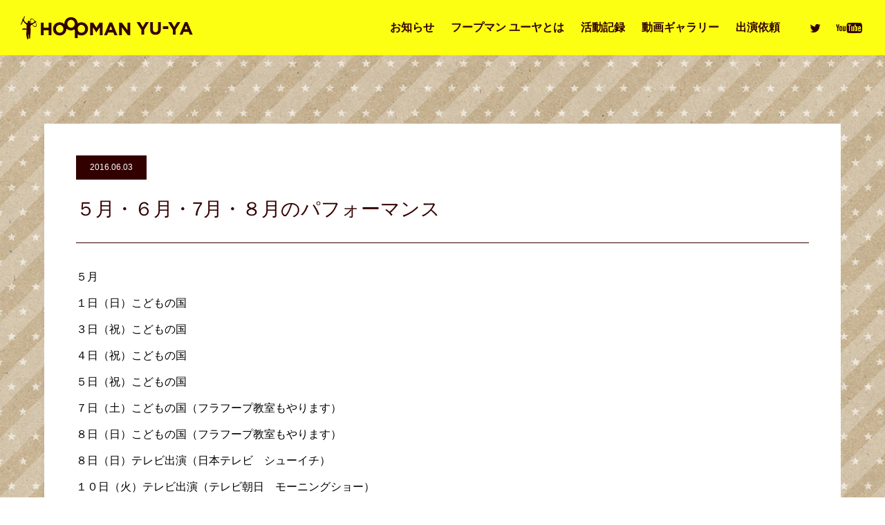

--- FILE ---
content_type: text/html; charset=UTF-8
request_url: https://hoop-man.com/%EF%BC%95%E6%9C%88%E3%83%BB%EF%BC%96%E6%9C%88%E3%81%AE%E3%83%91%E3%83%95%E3%82%A9%E3%83%BC%E3%83%9E%E3%83%B3%E3%82%B9/
body_size: 13721
content:
<!DOCTYPE html>
<html class="pc" lang="ja">
<head>
<meta charset="UTF-8">
<!--[if IE]><meta http-equiv="X-UA-Compatible" content="IE=edge"><![endif]-->
<meta name="viewport" content="width=device-width">
<title>５月・６月・7月・８月のパフォーマンス | HOOP-MAN YU-YA　フープマン</title>
<meta name="description" content="５月１日（日）こどもの国３日（祝）こどもの国４日（祝）こどもの国５日（祝）こどもの国７日（土）こどもの国（フラフープ教室もやります）８日（日）こどもの国（フラフープ教室もやります）８日（日）テレビ出演（日本テレビ　シューイチ）...">
<link rel="pingback" href="https://hoop-man.sakura.ne.jp/2023/xmlrpc.php">
<meta name='robots' content='max-image-preview:large' />
<link rel='dns-prefetch' href='//hoop-man.sakura.ne.jp' />
<link rel="alternate" type="application/rss+xml" title="HOOP-MAN YU-YA　フープマン &raquo; フィード" href="https://hoop-man.com/feed/" />
<link rel="alternate" type="application/rss+xml" title="HOOP-MAN YU-YA　フープマン &raquo; コメントフィード" href="https://hoop-man.com/comments/feed/" />
<link rel="alternate" title="oEmbed (JSON)" type="application/json+oembed" href="https://hoop-man.com/wp-json/oembed/1.0/embed?url=https%3A%2F%2Fhoop-man.com%2F%25ef%25bc%2595%25e6%259c%2588%25e3%2583%25bb%25ef%25bc%2596%25e6%259c%2588%25e3%2581%25ae%25e3%2583%2591%25e3%2583%2595%25e3%2582%25a9%25e3%2583%25bc%25e3%2583%259e%25e3%2583%25b3%25e3%2582%25b9%2F" />
<link rel="alternate" title="oEmbed (XML)" type="text/xml+oembed" href="https://hoop-man.com/wp-json/oembed/1.0/embed?url=https%3A%2F%2Fhoop-man.com%2F%25ef%25bc%2595%25e6%259c%2588%25e3%2583%25bb%25ef%25bc%2596%25e6%259c%2588%25e3%2581%25ae%25e3%2583%2591%25e3%2583%2595%25e3%2582%25a9%25e3%2583%25bc%25e3%2583%259e%25e3%2583%25b3%25e3%2582%25b9%2F&#038;format=xml" />
<style id='wp-img-auto-sizes-contain-inline-css' type='text/css'>
img:is([sizes=auto i],[sizes^="auto," i]){contain-intrinsic-size:3000px 1500px}
/*# sourceURL=wp-img-auto-sizes-contain-inline-css */
</style>
<link rel='stylesheet' id='style-css' href='https://hoop-man.sakura.ne.jp/2023/wp-content/themes/force_tcd078/style.css?ver=1.2.2' type='text/css' media='all' />
<style id='wp-emoji-styles-inline-css' type='text/css'>

	img.wp-smiley, img.emoji {
		display: inline !important;
		border: none !important;
		box-shadow: none !important;
		height: 1em !important;
		width: 1em !important;
		margin: 0 0.07em !important;
		vertical-align: -0.1em !important;
		background: none !important;
		padding: 0 !important;
	}
/*# sourceURL=wp-emoji-styles-inline-css */
</style>
<style id='wp-block-library-inline-css' type='text/css'>
:root{--wp-block-synced-color:#7a00df;--wp-block-synced-color--rgb:122,0,223;--wp-bound-block-color:var(--wp-block-synced-color);--wp-editor-canvas-background:#ddd;--wp-admin-theme-color:#007cba;--wp-admin-theme-color--rgb:0,124,186;--wp-admin-theme-color-darker-10:#006ba1;--wp-admin-theme-color-darker-10--rgb:0,107,160.5;--wp-admin-theme-color-darker-20:#005a87;--wp-admin-theme-color-darker-20--rgb:0,90,135;--wp-admin-border-width-focus:2px}@media (min-resolution:192dpi){:root{--wp-admin-border-width-focus:1.5px}}.wp-element-button{cursor:pointer}:root .has-very-light-gray-background-color{background-color:#eee}:root .has-very-dark-gray-background-color{background-color:#313131}:root .has-very-light-gray-color{color:#eee}:root .has-very-dark-gray-color{color:#313131}:root .has-vivid-green-cyan-to-vivid-cyan-blue-gradient-background{background:linear-gradient(135deg,#00d084,#0693e3)}:root .has-purple-crush-gradient-background{background:linear-gradient(135deg,#34e2e4,#4721fb 50%,#ab1dfe)}:root .has-hazy-dawn-gradient-background{background:linear-gradient(135deg,#faaca8,#dad0ec)}:root .has-subdued-olive-gradient-background{background:linear-gradient(135deg,#fafae1,#67a671)}:root .has-atomic-cream-gradient-background{background:linear-gradient(135deg,#fdd79a,#004a59)}:root .has-nightshade-gradient-background{background:linear-gradient(135deg,#330968,#31cdcf)}:root .has-midnight-gradient-background{background:linear-gradient(135deg,#020381,#2874fc)}:root{--wp--preset--font-size--normal:16px;--wp--preset--font-size--huge:42px}.has-regular-font-size{font-size:1em}.has-larger-font-size{font-size:2.625em}.has-normal-font-size{font-size:var(--wp--preset--font-size--normal)}.has-huge-font-size{font-size:var(--wp--preset--font-size--huge)}.has-text-align-center{text-align:center}.has-text-align-left{text-align:left}.has-text-align-right{text-align:right}.has-fit-text{white-space:nowrap!important}#end-resizable-editor-section{display:none}.aligncenter{clear:both}.items-justified-left{justify-content:flex-start}.items-justified-center{justify-content:center}.items-justified-right{justify-content:flex-end}.items-justified-space-between{justify-content:space-between}.screen-reader-text{border:0;clip-path:inset(50%);height:1px;margin:-1px;overflow:hidden;padding:0;position:absolute;width:1px;word-wrap:normal!important}.screen-reader-text:focus{background-color:#ddd;clip-path:none;color:#444;display:block;font-size:1em;height:auto;left:5px;line-height:normal;padding:15px 23px 14px;text-decoration:none;top:5px;width:auto;z-index:100000}html :where(.has-border-color){border-style:solid}html :where([style*=border-top-color]){border-top-style:solid}html :where([style*=border-right-color]){border-right-style:solid}html :where([style*=border-bottom-color]){border-bottom-style:solid}html :where([style*=border-left-color]){border-left-style:solid}html :where([style*=border-width]){border-style:solid}html :where([style*=border-top-width]){border-top-style:solid}html :where([style*=border-right-width]){border-right-style:solid}html :where([style*=border-bottom-width]){border-bottom-style:solid}html :where([style*=border-left-width]){border-left-style:solid}html :where(img[class*=wp-image-]){height:auto;max-width:100%}:where(figure){margin:0 0 1em}html :where(.is-position-sticky){--wp-admin--admin-bar--position-offset:var(--wp-admin--admin-bar--height,0px)}@media screen and (max-width:600px){html :where(.is-position-sticky){--wp-admin--admin-bar--position-offset:0px}}

/*# sourceURL=wp-block-library-inline-css */
</style><style id='global-styles-inline-css' type='text/css'>
:root{--wp--preset--aspect-ratio--square: 1;--wp--preset--aspect-ratio--4-3: 4/3;--wp--preset--aspect-ratio--3-4: 3/4;--wp--preset--aspect-ratio--3-2: 3/2;--wp--preset--aspect-ratio--2-3: 2/3;--wp--preset--aspect-ratio--16-9: 16/9;--wp--preset--aspect-ratio--9-16: 9/16;--wp--preset--color--black: #000000;--wp--preset--color--cyan-bluish-gray: #abb8c3;--wp--preset--color--white: #ffffff;--wp--preset--color--pale-pink: #f78da7;--wp--preset--color--vivid-red: #cf2e2e;--wp--preset--color--luminous-vivid-orange: #ff6900;--wp--preset--color--luminous-vivid-amber: #fcb900;--wp--preset--color--light-green-cyan: #7bdcb5;--wp--preset--color--vivid-green-cyan: #00d084;--wp--preset--color--pale-cyan-blue: #8ed1fc;--wp--preset--color--vivid-cyan-blue: #0693e3;--wp--preset--color--vivid-purple: #9b51e0;--wp--preset--gradient--vivid-cyan-blue-to-vivid-purple: linear-gradient(135deg,rgb(6,147,227) 0%,rgb(155,81,224) 100%);--wp--preset--gradient--light-green-cyan-to-vivid-green-cyan: linear-gradient(135deg,rgb(122,220,180) 0%,rgb(0,208,130) 100%);--wp--preset--gradient--luminous-vivid-amber-to-luminous-vivid-orange: linear-gradient(135deg,rgb(252,185,0) 0%,rgb(255,105,0) 100%);--wp--preset--gradient--luminous-vivid-orange-to-vivid-red: linear-gradient(135deg,rgb(255,105,0) 0%,rgb(207,46,46) 100%);--wp--preset--gradient--very-light-gray-to-cyan-bluish-gray: linear-gradient(135deg,rgb(238,238,238) 0%,rgb(169,184,195) 100%);--wp--preset--gradient--cool-to-warm-spectrum: linear-gradient(135deg,rgb(74,234,220) 0%,rgb(151,120,209) 20%,rgb(207,42,186) 40%,rgb(238,44,130) 60%,rgb(251,105,98) 80%,rgb(254,248,76) 100%);--wp--preset--gradient--blush-light-purple: linear-gradient(135deg,rgb(255,206,236) 0%,rgb(152,150,240) 100%);--wp--preset--gradient--blush-bordeaux: linear-gradient(135deg,rgb(254,205,165) 0%,rgb(254,45,45) 50%,rgb(107,0,62) 100%);--wp--preset--gradient--luminous-dusk: linear-gradient(135deg,rgb(255,203,112) 0%,rgb(199,81,192) 50%,rgb(65,88,208) 100%);--wp--preset--gradient--pale-ocean: linear-gradient(135deg,rgb(255,245,203) 0%,rgb(182,227,212) 50%,rgb(51,167,181) 100%);--wp--preset--gradient--electric-grass: linear-gradient(135deg,rgb(202,248,128) 0%,rgb(113,206,126) 100%);--wp--preset--gradient--midnight: linear-gradient(135deg,rgb(2,3,129) 0%,rgb(40,116,252) 100%);--wp--preset--font-size--small: 13px;--wp--preset--font-size--medium: 20px;--wp--preset--font-size--large: 36px;--wp--preset--font-size--x-large: 42px;--wp--preset--spacing--20: 0.44rem;--wp--preset--spacing--30: 0.67rem;--wp--preset--spacing--40: 1rem;--wp--preset--spacing--50: 1.5rem;--wp--preset--spacing--60: 2.25rem;--wp--preset--spacing--70: 3.38rem;--wp--preset--spacing--80: 5.06rem;--wp--preset--shadow--natural: 6px 6px 9px rgba(0, 0, 0, 0.2);--wp--preset--shadow--deep: 12px 12px 50px rgba(0, 0, 0, 0.4);--wp--preset--shadow--sharp: 6px 6px 0px rgba(0, 0, 0, 0.2);--wp--preset--shadow--outlined: 6px 6px 0px -3px rgb(255, 255, 255), 6px 6px rgb(0, 0, 0);--wp--preset--shadow--crisp: 6px 6px 0px rgb(0, 0, 0);}:where(.is-layout-flex){gap: 0.5em;}:where(.is-layout-grid){gap: 0.5em;}body .is-layout-flex{display: flex;}.is-layout-flex{flex-wrap: wrap;align-items: center;}.is-layout-flex > :is(*, div){margin: 0;}body .is-layout-grid{display: grid;}.is-layout-grid > :is(*, div){margin: 0;}:where(.wp-block-columns.is-layout-flex){gap: 2em;}:where(.wp-block-columns.is-layout-grid){gap: 2em;}:where(.wp-block-post-template.is-layout-flex){gap: 1.25em;}:where(.wp-block-post-template.is-layout-grid){gap: 1.25em;}.has-black-color{color: var(--wp--preset--color--black) !important;}.has-cyan-bluish-gray-color{color: var(--wp--preset--color--cyan-bluish-gray) !important;}.has-white-color{color: var(--wp--preset--color--white) !important;}.has-pale-pink-color{color: var(--wp--preset--color--pale-pink) !important;}.has-vivid-red-color{color: var(--wp--preset--color--vivid-red) !important;}.has-luminous-vivid-orange-color{color: var(--wp--preset--color--luminous-vivid-orange) !important;}.has-luminous-vivid-amber-color{color: var(--wp--preset--color--luminous-vivid-amber) !important;}.has-light-green-cyan-color{color: var(--wp--preset--color--light-green-cyan) !important;}.has-vivid-green-cyan-color{color: var(--wp--preset--color--vivid-green-cyan) !important;}.has-pale-cyan-blue-color{color: var(--wp--preset--color--pale-cyan-blue) !important;}.has-vivid-cyan-blue-color{color: var(--wp--preset--color--vivid-cyan-blue) !important;}.has-vivid-purple-color{color: var(--wp--preset--color--vivid-purple) !important;}.has-black-background-color{background-color: var(--wp--preset--color--black) !important;}.has-cyan-bluish-gray-background-color{background-color: var(--wp--preset--color--cyan-bluish-gray) !important;}.has-white-background-color{background-color: var(--wp--preset--color--white) !important;}.has-pale-pink-background-color{background-color: var(--wp--preset--color--pale-pink) !important;}.has-vivid-red-background-color{background-color: var(--wp--preset--color--vivid-red) !important;}.has-luminous-vivid-orange-background-color{background-color: var(--wp--preset--color--luminous-vivid-orange) !important;}.has-luminous-vivid-amber-background-color{background-color: var(--wp--preset--color--luminous-vivid-amber) !important;}.has-light-green-cyan-background-color{background-color: var(--wp--preset--color--light-green-cyan) !important;}.has-vivid-green-cyan-background-color{background-color: var(--wp--preset--color--vivid-green-cyan) !important;}.has-pale-cyan-blue-background-color{background-color: var(--wp--preset--color--pale-cyan-blue) !important;}.has-vivid-cyan-blue-background-color{background-color: var(--wp--preset--color--vivid-cyan-blue) !important;}.has-vivid-purple-background-color{background-color: var(--wp--preset--color--vivid-purple) !important;}.has-black-border-color{border-color: var(--wp--preset--color--black) !important;}.has-cyan-bluish-gray-border-color{border-color: var(--wp--preset--color--cyan-bluish-gray) !important;}.has-white-border-color{border-color: var(--wp--preset--color--white) !important;}.has-pale-pink-border-color{border-color: var(--wp--preset--color--pale-pink) !important;}.has-vivid-red-border-color{border-color: var(--wp--preset--color--vivid-red) !important;}.has-luminous-vivid-orange-border-color{border-color: var(--wp--preset--color--luminous-vivid-orange) !important;}.has-luminous-vivid-amber-border-color{border-color: var(--wp--preset--color--luminous-vivid-amber) !important;}.has-light-green-cyan-border-color{border-color: var(--wp--preset--color--light-green-cyan) !important;}.has-vivid-green-cyan-border-color{border-color: var(--wp--preset--color--vivid-green-cyan) !important;}.has-pale-cyan-blue-border-color{border-color: var(--wp--preset--color--pale-cyan-blue) !important;}.has-vivid-cyan-blue-border-color{border-color: var(--wp--preset--color--vivid-cyan-blue) !important;}.has-vivid-purple-border-color{border-color: var(--wp--preset--color--vivid-purple) !important;}.has-vivid-cyan-blue-to-vivid-purple-gradient-background{background: var(--wp--preset--gradient--vivid-cyan-blue-to-vivid-purple) !important;}.has-light-green-cyan-to-vivid-green-cyan-gradient-background{background: var(--wp--preset--gradient--light-green-cyan-to-vivid-green-cyan) !important;}.has-luminous-vivid-amber-to-luminous-vivid-orange-gradient-background{background: var(--wp--preset--gradient--luminous-vivid-amber-to-luminous-vivid-orange) !important;}.has-luminous-vivid-orange-to-vivid-red-gradient-background{background: var(--wp--preset--gradient--luminous-vivid-orange-to-vivid-red) !important;}.has-very-light-gray-to-cyan-bluish-gray-gradient-background{background: var(--wp--preset--gradient--very-light-gray-to-cyan-bluish-gray) !important;}.has-cool-to-warm-spectrum-gradient-background{background: var(--wp--preset--gradient--cool-to-warm-spectrum) !important;}.has-blush-light-purple-gradient-background{background: var(--wp--preset--gradient--blush-light-purple) !important;}.has-blush-bordeaux-gradient-background{background: var(--wp--preset--gradient--blush-bordeaux) !important;}.has-luminous-dusk-gradient-background{background: var(--wp--preset--gradient--luminous-dusk) !important;}.has-pale-ocean-gradient-background{background: var(--wp--preset--gradient--pale-ocean) !important;}.has-electric-grass-gradient-background{background: var(--wp--preset--gradient--electric-grass) !important;}.has-midnight-gradient-background{background: var(--wp--preset--gradient--midnight) !important;}.has-small-font-size{font-size: var(--wp--preset--font-size--small) !important;}.has-medium-font-size{font-size: var(--wp--preset--font-size--medium) !important;}.has-large-font-size{font-size: var(--wp--preset--font-size--large) !important;}.has-x-large-font-size{font-size: var(--wp--preset--font-size--x-large) !important;}
/*# sourceURL=global-styles-inline-css */
</style>

<style id='classic-theme-styles-inline-css' type='text/css'>
/*! This file is auto-generated */
.wp-block-button__link{color:#fff;background-color:#32373c;border-radius:9999px;box-shadow:none;text-decoration:none;padding:calc(.667em + 2px) calc(1.333em + 2px);font-size:1.125em}.wp-block-file__button{background:#32373c;color:#fff;text-decoration:none}
/*# sourceURL=/wp-includes/css/classic-themes.min.css */
</style>
<script type="text/javascript" src="https://hoop-man.sakura.ne.jp/2023/wp-includes/js/jquery/jquery.min.js?ver=3.7.1" id="jquery-core-js"></script>
<script type="text/javascript" src="https://hoop-man.sakura.ne.jp/2023/wp-includes/js/jquery/jquery-migrate.min.js?ver=3.4.1" id="jquery-migrate-js"></script>
<script type="text/javascript" src="https://hoop-man.sakura.ne.jp/2023/wp-content/themes/force_tcd078/js/jquery.cookie.js?ver=1.2.2" id="force-cookie-js"></script>
<link rel="https://api.w.org/" href="https://hoop-man.com/wp-json/" /><link rel="alternate" title="JSON" type="application/json" href="https://hoop-man.com/wp-json/wp/v2/posts/1679" /><link rel="canonical" href="https://hoop-man.com/%ef%bc%95%e6%9c%88%e3%83%bb%ef%bc%96%e6%9c%88%e3%81%ae%e3%83%91%e3%83%95%e3%82%a9%e3%83%bc%e3%83%9e%e3%83%b3%e3%82%b9/" />
<link rel='shortlink' href='https://hoop-man.com/?p=1679' />

<link rel="stylesheet" href="https://hoop-man.sakura.ne.jp/2023/wp-content/themes/force_tcd078/css/design-plus.css?ver=1.2.2">
<link rel="stylesheet" href="https://hoop-man.sakura.ne.jp/2023/wp-content/themes/force_tcd078/css/sns-botton.css?ver=1.2.2">
<link rel="stylesheet" media="screen and (max-width:1001px)" href="https://hoop-man.sakura.ne.jp/2023/wp-content/themes/force_tcd078/css/responsive.css?ver=1.2.2">
<link rel="stylesheet" media="screen and (max-width:1001px)" href="https://hoop-man.sakura.ne.jp/2023/wp-content/themes/force_tcd078/css/footer-bar.css?ver=1.2.2">

<script src="https://hoop-man.sakura.ne.jp/2023/wp-content/themes/force_tcd078/js/jquery.easing.1.4.js?ver=1.2.2"></script>
<script src="https://hoop-man.sakura.ne.jp/2023/wp-content/themes/force_tcd078/js/jscript.js?ver=1.2.2"></script>
<script src="https://hoop-man.sakura.ne.jp/2023/wp-content/themes/force_tcd078/js/comment.js?ver=1.2.2"></script>

<link rel="stylesheet" href="https://hoop-man.sakura.ne.jp/2023/wp-content/themes/force_tcd078/js/simplebar.css?ver=1.2.2">
<script src="https://hoop-man.sakura.ne.jp/2023/wp-content/themes/force_tcd078/js/simplebar.min.js?ver=1.2.2"></script>


<script src="https://hoop-man.sakura.ne.jp/2023/wp-content/themes/force_tcd078/js/header_fix.js?ver=1.2.2"></script>

<style type="text/css">

body, input, textarea { font-family: "Hiragino Sans", "ヒラギノ角ゴ ProN", "Hiragino Kaku Gothic ProN", "游ゴシック", YuGothic, "メイリオ", Meiryo, sans-serif; }

.rich_font, .p-vertical { font-family: "Hiragino Sans", "ヒラギノ角ゴ ProN", "Hiragino Kaku Gothic ProN", "游ゴシック", YuGothic, "メイリオ", Meiryo, sans-serif; font-weight:500; }

.rich_font_type1 { font-family: Arial, "Hiragino Kaku Gothic ProN", "ヒラギノ角ゴ ProN W3", "メイリオ", Meiryo, sans-serif; }
.rich_font_type2 { font-family: "Hiragino Sans", "ヒラギノ角ゴ ProN", "Hiragino Kaku Gothic ProN", "游ゴシック", YuGothic, "メイリオ", Meiryo, sans-serif; font-weight:500; }
.rich_font_type3 { font-family: "Times New Roman" , "游明朝" , "Yu Mincho" , "游明朝体" , "YuMincho" , "ヒラギノ明朝 Pro W3" , "Hiragino Mincho Pro" , "HiraMinProN-W3" , "HGS明朝E" , "ＭＳ Ｐ明朝" , "MS PMincho" , serif; font-weight:500; }

.post_content, #next_prev_post { font-family: "Hiragino Sans", "ヒラギノ角ゴ ProN", "Hiragino Kaku Gothic ProN", "游ゴシック", YuGothic, "メイリオ", Meiryo, sans-serif; }

.blog_meta { color:#ffffff !important; background:#0085b2 !important; }
.blog_meta a { color:#ffffff; }
.blog_meta li:last-child:before { background:#ffffff; }
.news_meta { color:#ffffff !important; background:#330000 !important; }
.news_meta a { color:#ffffff; }
.news_meta li:last-child:before { background:#ffffff; }

#header { border-bottom:1px solid rgba(255,255,255,0.1); }
#header.active, .pc .header_fix #header { background:#fcff11; border-color:rgba(255,255,255,0) !important; }
body.no_menu #header.active { background:none !important; border-bottom:1px solid rgba(255,255,255,0.1) !important; }
.mobile #header, .mobie #header.active, .mobile .header_fix #header { background:#ffffff; border:none; }
.mobile #header_logo .logo a, #menu_button:before { color:#330000; }
.mobile #header_logo .logo a:hover, #menu_button:hover:before { color:#330000; }

#global_menu > ul > li > a, #header_social_link li a, #header_logo .logo a { color:#330000; }
#global_menu > ul > li > a:hover, #header_social_link li a:hover:before, #global_menu > ul > li.megamenu_parent.active_button > a, #header_logo .logo a:hover, #global_menu > ul > li.active > a { color:#330000; }
#global_menu ul ul a { color:#FFFFFF; background:#000000; }
#global_menu ul ul a:hover { background:#ffffff; }
#global_menu ul ul li.menu-item-has-children > a:before { color:#FFFFFF; }
#drawer_menu { background:#330000; }
#mobile_menu a { color:#ffffff; background:#330000; border-bottom:1px solid #ffffff; }
#mobile_menu li li a { color:#ffffff; background:#333333; }
#mobile_menu a:hover, #drawer_menu .close_button:hover, #mobile_menu .child_menu_button:hover { color:#ffffff; background:#330000; }
#mobile_menu li li a:hover { color:#ffffff; }

.megamenu_gallery_category_list { background:#003249; }
.megamenu_gallery_category_list .title { font-size:20px; }
.megamenu_gallery_category_list .item a:before {
  background: -moz-linear-gradient(left,  rgba(0,0,0,0.5) 0%, rgba(0,0,0,0) 100%);
  background: -webkit-linear-gradient(left,  rgba(0,0,0,0.5) 0%,rgba(0,0,0,0) 100%);
  background: linear-gradient(to right,  rgba(0,0,0,0.5) 0%,rgba(0,0,0,0) 100%);
}
.megamenu_blog_list { background:#003249; }
.megamenu_blog_list .item .title { font-size:14px; }

#bread_crumb { background:#f2f2f2; }

#return_top a:before { color:#000000; }
#return_top a { background:#fcff11; }
#return_top a:hover { background:#fcff11; }
#footer_banner .title { font-size:16px; color:#ffffff; }
@media screen and (max-width:750px) {
  #footer_banner .title { font-size:14px; }
}

#post_title_area .title { font-size:28px; color:#ffffff; }
#post_title_area:before {
  background: -moz-linear-gradient(top,  rgba(0,0,0,0.3) 0%, rgba(0,0,0,0) 100%);
  background: -webkit-linear-gradient(top,  rgba(0,0,0,0.3) 0%,rgba(0,0,0,0) 100%);
  background: linear-gradient(to bottom,  rgba(0,0,0,0.3) 0%,rgba(0,0,0,0) 100%);
}
#article .post_content { font-size:16px; }
#recent_post .headline { font-size:18px; }
#single_tab_post_list_header { font-size:16px; }
@media screen and (max-width:750px) {
  #post_title_area .title { font-size:20px; }
  #article .post_content { font-size:14px; }
  #recent_post .headline { font-size:16px; }
  #single_tab_post_list_header { font-size:14px; }
}

.author_profile a.avatar img, .animate_image img, .animate_background .image, #recipe_archive .blur_image {
  width:100%; height:auto;
  -webkit-transition: transform  0.75s ease;
  transition: transform  0.75s ease;
}
.author_profile a.avatar:hover img, .animate_image:hover img, .animate_background:hover .image, #recipe_archive a:hover .blur_image {
  -webkit-transform: scale(1.2);
  transform: scale(1.2);
}




a { color:#000; }

#comment_headline, .tcd_category_list a:hover, .tcd_category_list .child_menu_button:hover, #post_title_area .post_meta a:hover,
.cardlink_title a:hover, #recent_post .item a:hover, .comment a:hover, .comment_form_wrapper a:hover, .author_profile a:hover, .author_profile .author_link li a:hover:before, #post_meta_bottom a:hover,
#searchform .submit_button:hover:before, .styled_post_list1 a:hover .title_area, .styled_post_list1 a:hover .date, .p-dropdown__title:hover:after, .p-dropdown__list li a:hover, #menu_button:hover:before,
  { color: #330000; }

#submit_comment:hover, #cancel_comment_reply a:hover, #wp-calendar #prev a:hover, #wp-calendar #next a:hover, #wp-calendar td a:hover, #p_readmore .button:hover, .page_navi a:hover, #post_pagination p, #post_pagination a:hover, .c-pw__btn:hover, #post_pagination a:hover,
.member_list_slider .slick-dots button:hover::before, .member_list_slider .slick-dots .slick-active button::before, #comment_tab li.active a, #comment_tab li.active a:hover
  { background-color: #330000; }

#comment_textarea textarea:focus, .c-pw__box-input:focus, .page_navi a:hover, #post_pagination p, #post_pagination a:hover
  { border-color: #330000; }

a:hover, #header_logo a:hover, .megamenu_blog_list a:hover .title, .megamenu_blog_list .slider_arrow:hover:before, .index_post_list1 .slider_arrow:hover:before, #header_carousel .post_meta li a:hover,
#footer a:hover, #footer_social_link li a:hover:before, #bread_crumb a:hover, #bread_crumb li.home a:hover:after, #next_prev_post a:hover, #next_prev_post a:hover:before, .post_list1 .post_meta li a:hover, .index_post_list1 .carousel_arrow:hover:before, .post_list2 .post_meta li a:hover,
#recent_post .carousel_arrow:hover:before, #single_tab_post_list .carousel_arrow:hover:before, #single_tab_post_list_header li:hover, #single_author_title_area .author_link li a:hover:before, .megamenu_blog_list .carousel_arrow:hover:before,
#member_single .user_video_area a:hover:before, #single_gallery_list .item.video:hover:after, .single_copy_title_url_btn:hover, .p-dropdown__list li a:hover, .p-dropdown__title:hover
  { color: #330000; }
.post_content a, .custom-html-widget a { color:#330000; }
.post_content a:hover, .custom-html-widget a:hover { color:#330000; }

.blog_meta {
    background:#330000 !important;
}

#footer {
display:none;
}

#styled_post_list1_widget-2,
#tcd_ad_widget-2,
#single_tab_post_list,
#single_share_top,
#single_copy_title_url_top{
display:none;
}

#container{
background: url(https://hoop-man.sakura.ne.jp/2023/wp-content/uploads/2023/08/back_repeat.jpg) repeat-y center top;
}

#recent_post,
#side_col{
background-color:#fff;
}

.index_design_content1.num1 .catch{
font-weight:bold;
}

#page_header .headline {
}
.styled_h2 {
  font-size:22px !important; text-align:left; color:#000000;   border-top:1px solid #222222;
  border-bottom:1px solid #222222;
  border-left:0px solid #222222;
  border-right:0px solid #222222;
  padding:30px 0px 30px 0px !important;
  margin:0px 0px 30px !important;
}
.styled_h3 {
  font-size:20px !important; text-align:left; color:#000000;   border-top:2px solid #222222;
  border-bottom:1px solid #dddddd;
  border-left:0px solid #dddddd;
  border-right:0px solid #dddddd;
  padding:30px 0px 30px 20px !important;
  margin:0px 0px 30px !important;
}
.styled_h4 {
  font-size:18px !important; text-align:left; color:#000000;   border-top:0px solid #dddddd;
  border-bottom:0px solid #dddddd;
  border-left:2px solid #222222;
  border-right:0px solid #dddddd;
  padding:10px 0px 10px 15px !important;
  margin:0px 0px 30px !important;
}
.styled_h5 {
  font-size:16px !important; text-align:left; color:#000000;   border-top:0px solid #dddddd;
  border-bottom:0px solid #dddddd;
  border-left:0px solid #dddddd;
  border-right:0px solid #dddddd;
  padding:15px 15px 15px 15px !important;
  margin:0px 0px 30px !important;
}
.q_custom_button1 { background: #535353; color: #ffffff !important; border-color: #535353 !important; }
.q_custom_button1:hover, .q_custom_button1:focus { background: #7d7d7d; color: #ffffff !important; border-color: #7d7d7d !important; }
.q_custom_button2 { background: #535353; color: #ffffff !important; border-color: #535353 !important; }
.q_custom_button2:hover, .q_custom_button2:focus { background: #7d7d7d; color: #ffffff !important; border-color: #7d7d7d !important; }
.q_custom_button3 { background: #535353; color: #ffffff !important; border-color: #535353 !important; }
.q_custom_button3:hover, .q_custom_button3:focus { background: #7d7d7d; color: #ffffff !important; border-color: #7d7d7d !important; }
.speech_balloon_left1 .speach_balloon_text { background-color: #ffdfdf; border-color: #ffdfdf; color: #000000 }
.speech_balloon_left1 .speach_balloon_text::before { border-right-color: #ffdfdf }
.speech_balloon_left1 .speach_balloon_text::after { border-right-color: #ffdfdf }
.speech_balloon_left2 .speach_balloon_text { background-color: #ffffff; border-color: #ff5353; color: #000000 }
.speech_balloon_left2 .speach_balloon_text::before { border-right-color: #ff5353 }
.speech_balloon_left2 .speach_balloon_text::after { border-right-color: #ffffff }
.speech_balloon_right1 .speach_balloon_text { background-color: #ccf4ff; border-color: #ccf4ff; color: #000000 }
.speech_balloon_right1 .speach_balloon_text::before { border-left-color: #ccf4ff }
.speech_balloon_right1 .speach_balloon_text::after { border-left-color: #ccf4ff }
.speech_balloon_right2 .speach_balloon_text { background-color: #ffffff; border-color: #0789b5; color: #000000 }
.speech_balloon_right2 .speach_balloon_text::before { border-left-color: #0789b5 }
.speech_balloon_right2 .speach_balloon_text::after { border-left-color: #ffffff }

</style>

<script type="text/javascript">
jQuery(function($){

  $('.megamenu_blog_slider').slick({
    infinite: true,
    dots: false,
    arrows: false,
    slidesToShow: 5,
    slidesToScroll: 1,
    swipeToSlide: true,
    touchThreshold: 20,
    adaptiveHeight: false,
    pauseOnHover: true,
    autoplay: false,
    fade: false,
    easing: 'easeOutExpo',
    speed: 700,
    autoplaySpeed: 5000
  });
  $('.megamenu_blog_list_inner .prev_item').on('click', function() {
    $('.megamenu_blog_slider').slick('slickPrev');
  });
  $('.megamenu_blog_list_inner .next_item').on('click', function() {
    $('.megamenu_blog_slider').slick('slickNext');
  });

});
</script>
<script type="text/javascript">
jQuery(function($){

    $('#recent_post .post_list').slick({
    infinite: true,
    dots: false,
    arrows: false,
    slidesToShow: 4,
    slidesToScroll: 1,
    swipeToSlide: true,
    touchThreshold: 20,
    adaptiveHeight: false,
    pauseOnHover: true,
    autoplay: true,
    fade: false,
    easing: 'easeOutExpo',
    speed: 700,
    autoplaySpeed: 5000,
    responsive: [
      {
        breakpoint: 1001,
        settings: { slidesToShow: 3 }
      },
      {
        breakpoint: 650,
        settings: { slidesToShow: 2 }
      }
    ]
  });
  $('#recent_post .prev_item').on('click', function() {
    $('#recent_post .post_list').slick('slickPrev');
  });
  $('#recent_post .next_item').on('click', function() {
    $('#recent_post .post_list').slick('slickNext');
  });
  
  $('#single_tab_post_list_header li:first-child').addClass('active');
  $('#single_tab_post_list .post_list_wrap:first').addClass('active');

    $('#related_post .post_list').slick({
    infinite: true,
    dots: false,
    arrows: false,
    slidesToShow: 4,
    slidesToScroll: 1,
    swipeToSlide: true,
    touchThreshold: 20,
    adaptiveHeight: false,
    pauseOnHover: true,
    autoplay: true,
    fade: false,
    easing: 'easeOutExpo',
    speed: 700,
    autoplaySpeed: 5000,
    responsive: [
      {
        breakpoint: 1001,
        settings: { slidesToShow: 3 }
      },
      {
        breakpoint: 650,
        settings: { slidesToShow: 2 }
      }
    ]
  });
  $('#related_post .prev_item').on('click', function() {
    $('#related_post .post_list').slick('slickPrev');
  });
  $('#related_post .next_item').on('click', function() {
    $('#related_post .post_list').slick('slickNext');
  });
  $('#related_post_list_header').on('click', function() {
    $('#single_tab_post_list_header li').removeClass('active');
    $(this).addClass('active');
    $('#single_tab_post_list .post_list_wrap').hide();
    $('#related_post').fadeIn(700);
    $('#related_post .post_list').slick('setPosition');
    return false;
  });
  
    $('#recommend_post .post_list').slick({
    infinite: true,
    dots: false,
    arrows: false,
    slidesToShow: 4,
    slidesToScroll: 1,
    swipeToSlide: true,
    touchThreshold: 20,
    adaptiveHeight: false,
    pauseOnHover: true,
    autoplay: true,
    fade: false,
    easing: 'easeOutExpo',
    speed: 700,
    autoplaySpeed: 5000,
    responsive: [
      {
        breakpoint: 1001,
        settings: { slidesToShow: 3 }
      },
      {
        breakpoint: 650,
        settings: { slidesToShow: 2 }
      }
    ]
  });
  $('#recommend_post .prev_item').on('click', function() {
    $('#recommend_post .post_list').slick('slickPrev');
  });
  $('#recommend_post .next_item').on('click', function() {
    $('#recommend_post .post_list').slick('slickNext');
  });
  $('#recommend_post_list_header').on('click', function() {
    $('#single_tab_post_list_header li').removeClass('active');
    $(this).addClass('active');
    $('#single_tab_post_list .post_list_wrap').hide();
    $('#recommend_post').fadeIn(700);
    $('#recommend_post .post_list').slick('setPosition');
    return false;
  });
  
    $('#featured_post .post_list').slick({
    infinite: true,
    dots: false,
    arrows: false,
    slidesToShow: 4,
    slidesToScroll: 1,
    swipeToSlide: true,
    touchThreshold: 20,
    adaptiveHeight: false,
    pauseOnHover: true,
    autoplay: true,
    fade: false,
    easing: 'easeOutExpo',
    speed: 700,
    autoplaySpeed: 5000,
    responsive: [
      {
        breakpoint: 1001,
        settings: { slidesToShow: 3 }
      },
      {
        breakpoint: 650,
        settings: { slidesToShow: 2 }
      }
    ]
  });
  $('#featured_post .prev_item').on('click', function() {
    $('#featured_post .post_list').slick('slickPrev');
  });
  $('#featured_post .next_item').on('click', function() {
    $('#featured_post .post_list').slick('slickNext');
  });
  $('#featured_post_list_header').on('click', function() {
    $('#single_tab_post_list_header li').removeClass('active');
    $(this).addClass('active');
    $('#single_tab_post_list .post_list_wrap').hide();
    $('#featured_post').fadeIn(700);
    $('#featured_post .post_list').slick('setPosition');
    return false;
  });
  
});
</script>
<style>
.p-cta--1 .button { background: #004c66; }
.p-cta--1 .button:hover { background: #444444; }
.p-cta--2 .button { background: #004c66; }
.p-cta--2 .button:hover { background: #444444; }
.p-cta--3 .button { background: #004c66; }
.p-cta--3 .button:hover { background: #444444; }
</style>
<style type="text/css">
.p-footer-cta--1 .p-footer-cta__catch { color: #ffffff; }
.p-footer-cta--1 .p-footer-cta__desc { color: #999999; }
.p-footer-cta--1 .p-footer-cta__inner { background: rgba( 0, 0, 0, 1); }
.p-footer-cta--1 .p-footer-cta__btn { color:#ffffff; background: #004c66; }
.p-footer-cta--1 .p-footer-cta__btn:hover { color:#ffffff; background: #444444; }
.p-footer-cta--2 .p-footer-cta__catch { color: #ffffff; }
.p-footer-cta--2 .p-footer-cta__desc { color: #999999; }
.p-footer-cta--2 .p-footer-cta__inner { background: rgba( 0, 0, 0, 1); }
.p-footer-cta--2 .p-footer-cta__btn { color:#ffffff; background: #004c66; }
.p-footer-cta--2 .p-footer-cta__btn:hover { color:#ffffff; background: #444444; }
.p-footer-cta--3 .p-footer-cta__catch { color: #ffffff; }
.p-footer-cta--3 .p-footer-cta__desc { color: #999999; }
.p-footer-cta--3 .p-footer-cta__inner { background: rgba( 0, 0, 0, 1); }
.p-footer-cta--3 .p-footer-cta__btn { color:#ffffff; background: #004c66; }
.p-footer-cta--3 .p-footer-cta__btn:hover { color:#ffffff; background: #444444; }
</style>

	
<link rel="stylesheet" href="https://hoop-man.com/wp-content/themes/force_tcd078/css/design-plus.css?ver=1.2.2">
<link rel="stylesheet" href="https://hoop-man.com/wp-content/themes/force_tcd078/css/sns-botton.css?ver=1.2.2">
<link rel='stylesheet' id='slick-style-css' href='https://hoop-man.sakura.ne.jp/2023/wp-content/themes/force_tcd078/js/slick.css?ver=1.0.0' type='text/css' media='all' />
</head>
<body id="body" class="wp-singular post-template-default single single-post postid-1679 single-format-standard wp-theme-force_tcd078 use_header_fix">


<div id="container">

 <header id="header">

  <div id="header_logo">
   <div class="logo">
 <a href="https://hoop-man.com/" title="HOOP-MAN YU-YA　フープマン">
    <img class="pc_logo_image type1 tcd-lazy" src="" alt="HOOP-MAN YU-YA　フープマン" title="HOOP-MAN YU-YA　フープマン" width="250" height="34" data-src="https://hoop-man.sakura.ne.jp/2023/wp-content/uploads/2023/08/logo_fin2.png?1767772094">
      <img class="mobile_logo_image tcd-lazy" src="" alt="HOOP-MAN YU-YA　フープマン" title="HOOP-MAN YU-YA　フープマン" width="175" height="24" data-src="https://hoop-man.sakura.ne.jp/2023/wp-content/uploads/2023/08/logo_fin3.png?1767772094">
   </a>
</div>

  </div>

    <a href="#" id="menu_button"><span>メニュー</span></a>
  <nav id="global_menu">
   <ul id="menu-%e3%82%b5%e3%83%b3%e3%83%97%e3%83%ab%e3%83%a1%e3%83%8b%e3%83%a5%e3%83%bc" class="menu"><li id="menu-item-2547" class="menu-item menu-item-type-post_type menu-item-object-page menu-item-2547"><a href="https://hoop-man.com/blog/">お知らせ</a></li>
<li id="menu-item-30" class="menu-item menu-item-type-custom menu-item-object-custom menu-item-30"><a href="/2023/about/">フープマン ユーヤとは</a></li>
<li id="menu-item-35" class="menu-item menu-item-type-custom menu-item-object-custom menu-item-35"><a href="/2023/activity">活動記録</a></li>
<li id="menu-item-2524" class="menu-item menu-item-type-post_type_archive menu-item-object-gallery menu-item-2524"><a href="https://hoop-man.com/gallery/">動画ギャラリー</a></li>
<li id="menu-item-36" class="menu-item menu-item-type-custom menu-item-object-custom menu-item-36"><a target="_blank" href="https://forms.gle/j1RCJZiMfEqR8QJP9">出演依頼</a></li>
</ul>  </nav>
  
      <ul id="header_social_link" class="clearfix">
      <li class="twitter"><a href="https://twitter.com/yuyakun1980" rel="nofollow" target="_blank" title="Twitter"><span>Twitter</span></a></li>         <li class="youtube"><a href="https://www.youtube.com/@yuyakun1980" rel="nofollow" target="_blank" title="Youtube"><span>Youtube</span></a></li>        </ul>
  
  
 </header>

 
<div id="page_header" style="background:url() no-repeat center top; background-size:cover;" class=" tcd-lazy" data-bg="url(https://hoop-man.sakura.ne.jp/2023/wp-content/uploads/2023/08/001.jpg)">
  <div class="overlay" style="background: -moz-linear-gradient(top,  rgba(0,0,0,0.3) 0%, rgba(0,0,0,0) 100%); background: -webkit-linear-gradient(top,  rgba(0,0,0,0.3) 0%,rgba(0,0,0,0) 100%); background: linear-gradient(to bottom,  rgba(0,0,0,0.3) 0%,rgba(0,0,0,0) 100%);"></div>
 </div>
<div id="bread_crumb">

<ul class="clearfix" itemscope itemtype="http://schema.org/BreadcrumbList">
 <li itemprop="itemListElement" itemscope itemtype="http://schema.org/ListItem" class="home"><a itemprop="item" href="https://hoop-man.com/"><span itemprop="name">ホーム</span></a><meta itemprop="position" content="1"></li>
 <li itemprop="itemListElement" itemscope itemtype="http://schema.org/ListItem"><a itemprop="item" href="https://hoop-man.com/%ef%bc%95%e6%9c%88%e3%83%bb%ef%bc%96%e6%9c%88%e3%81%ae%e3%83%91%e3%83%95%e3%82%a9%e3%83%bc%e3%83%9e%e3%83%b3%e3%82%b9/"><span itemprop="name">ブログ</span></a><meta itemprop="position" content="2"></li>
  <li class="category" itemprop="itemListElement" itemscope itemtype="http://schema.org/ListItem">
    <a itemprop="item" href="https://hoop-man.com/category/pefors/"><span itemprop="name">スケジュール</span></a>
    <meta itemprop="position" content="3">
 </li>
  <li class="last" itemprop="itemListElement" itemscope itemtype="http://schema.org/ListItem"><span itemprop="name">５月・６月・7月・８月のパフォーマンス</span><meta itemprop="position" content="4"></li>
</ul>

</div>

<div id="main_contents" class="clearfix">

  
  <article id="article">

   
      <div id="post_title_area" class="no_image">
        <ul class="post_meta blog_meta clearfix">
     <li class="date"><time class="entry-date updated" datetime="2016-06-03T21:41:18+09:00">2016.06.03</time></li>              </ul>
        <h1 class="title rich_font_type2 entry-title">５月・６月・7月・８月のパフォーマンス</h1>
       </div>

      <div class="single_share clearfix" id="single_share_top">
    <div class="share-type4 share-top">
 
	<div class="sns mt10">
		<ul class="type4 clearfix">
			<li class="twitter">
				<a href="http://twitter.com/share?text=%EF%BC%95%E6%9C%88%E3%83%BB%EF%BC%96%E6%9C%88%E3%83%BB7%E6%9C%88%E3%83%BB%EF%BC%98%E6%9C%88%E3%81%AE%E3%83%91%E3%83%95%E3%82%A9%E3%83%BC%E3%83%9E%E3%83%B3%E3%82%B9&amp;url=https%3A%2F%2Fhoop-man.com%2F%25ef%25bc%2595%25e6%259c%2588%25e3%2583%25bb%25ef%25bc%2596%25e6%259c%2588%25e3%2581%25ae%25e3%2583%2591%25e3%2583%2595%25e3%2582%25a9%25e3%2583%25bc%25e3%2583%259e%25e3%2583%25b3%25e3%2582%25b9%2F&amp;via=&amp;tw_p=tweetbutton&amp;related=" onclick="javascript:window.open(this.href, '', 'menubar=no,toolbar=no,resizable=yes,scrollbars=yes,height=400,width=600');return false;"><i class="icon-twitter"></i><span class="ttl">Tweet</span><span class="share-count"></span></a>
			</li>
			<li class="facebook">
				<a href="//www.facebook.com/sharer/sharer.php?u=https://hoop-man.com/%ef%bc%95%e6%9c%88%e3%83%bb%ef%bc%96%e6%9c%88%e3%81%ae%e3%83%91%e3%83%95%e3%82%a9%e3%83%bc%e3%83%9e%e3%83%b3%e3%82%b9/&amp;t=%EF%BC%95%E6%9C%88%E3%83%BB%EF%BC%96%E6%9C%88%E3%83%BB7%E6%9C%88%E3%83%BB%EF%BC%98%E6%9C%88%E3%81%AE%E3%83%91%E3%83%95%E3%82%A9%E3%83%BC%E3%83%9E%E3%83%B3%E3%82%B9" class="facebook-btn-icon-link" target="blank" rel="nofollow"><i class="icon-facebook"></i><span class="ttl">Share</span><span class="share-count"></span></a>
			</li>
			<li class="hatebu">
				<a href="http://b.hatena.ne.jp/add?mode=confirm&amp;url=https%3A%2F%2Fhoop-man.com%2F%25ef%25bc%2595%25e6%259c%2588%25e3%2583%25bb%25ef%25bc%2596%25e6%259c%2588%25e3%2581%25ae%25e3%2583%2591%25e3%2583%2595%25e3%2582%25a9%25e3%2583%25bc%25e3%2583%259e%25e3%2583%25b3%25e3%2582%25b9%2F" onclick="javascript:window.open(this.href, '', 'menubar=no,toolbar=no,resizable=yes,scrollbars=yes,height=400,width=510');return false;"><i class="icon-hatebu"></i><span class="ttl">Hatena</span><span class="share-count"></span></a>
			</li>
		</ul>
	</div>
</div>
   </div>
   
      <div class="single_copy_title_url" id="single_copy_title_url_top">
    <button class="single_copy_title_url_btn" data-clipboard-text="５月・６月・7月・８月のパフォーマンス https://hoop-man.com/%ef%bc%95%e6%9c%88%e3%83%bb%ef%bc%96%e6%9c%88%e3%81%ae%e3%83%91%e3%83%95%e3%82%a9%e3%83%bc%e3%83%9e%e3%83%b3%e3%82%b9/" data-clipboard-copied="記事のタイトルとURLをコピーしました">この記事のタイトルとURLをコピーする</button>
   </div>
   
   
   
      <div class="post_content clearfix">
    <p>５月<br>
１日（日）こどもの国<br>
３日（祝）こどもの国<br>
４日（祝）こどもの国<br>
５日（祝）こどもの国<br>
７日（土）こどもの国（フラフープ教室もやります）<br>
８日（日）こどもの国（フラフープ教室もやります）<br>
８日（日）テレビ出演（日本テレビ　シューイチ）<br>
１０日（火）テレビ出演（テレビ朝日　モーニングショー）<br>
１１日（水）テレビ出演（NHK Eテレ　シャキーン！）<br>
１４日（土）こどもの国<br>
１５日（日）船橋アンデルセン公園<br>
２１日（土）こどもの国<br>
２８日（土）上野公園（ヘブンアーティスト）<br>
２９日（日）こどもの国</p>
<p>６月<br>
４日（土）こどもの国（フラフープ教室もやります）<br>
５日（日）こどもの国<br>
１１日（土）ヴェルサウォーク西尾（愛知県）<br>
１２日（日）こどもの国<br>
１９日（日）こどもの国<br>
２５日（土）こどもの国<br>
２６日（日）こどもの国</p>
<p>７月<br>
３日（日）立川まんがぱーく<br>
９日（土）アリオ深谷<br>
２３日（土）さがみ湖プレジャーフォレスト</p>
<p>８月<br>
７日（日）祇園商業祭<br>
１４日（日） テレビ出演（日本テレビ　シューイチ）<br>
１８日（木） テレビ出演（NHK Eテレ　シャキーン！）<br>
１９日（金） 上野公園（ヘブンアーティスト）※天候次第で中止の可能性あり<br>
２７日（土） 上野公園（ヘブンアーティスト）※天候次第で中止の可能性あり<br>
２８日（日）こどもの国</p>
   </div>

   
   
      <div class="single_share clearfix" id="single_share_bottom">
    <div class="share-type4 share-btm">
 
	<div class="sns mt10 mb45">
		<ul class="type4 clearfix">
			<li class="twitter">
				<a href="http://twitter.com/share?text=%EF%BC%95%E6%9C%88%E3%83%BB%EF%BC%96%E6%9C%88%E3%83%BB7%E6%9C%88%E3%83%BB%EF%BC%98%E6%9C%88%E3%81%AE%E3%83%91%E3%83%95%E3%82%A9%E3%83%BC%E3%83%9E%E3%83%B3%E3%82%B9&amp;url=https%3A%2F%2Fhoop-man.com%2F%25ef%25bc%2595%25e6%259c%2588%25e3%2583%25bb%25ef%25bc%2596%25e6%259c%2588%25e3%2581%25ae%25e3%2583%2591%25e3%2583%2595%25e3%2582%25a9%25e3%2583%25bc%25e3%2583%259e%25e3%2583%25b3%25e3%2582%25b9%2F&amp;via=&amp;tw_p=tweetbutton&amp;related=" onclick="javascript:window.open(this.href, '', 'menubar=no,toolbar=no,resizable=yes,scrollbars=yes,height=400,width=600');return false;"><i class="icon-twitter"></i><span class="ttl">Tweet</span><span class="share-count"></span></a>
			</li>
			<li class="facebook">
				<a href="//www.facebook.com/sharer/sharer.php?u=https://hoop-man.com/%ef%bc%95%e6%9c%88%e3%83%bb%ef%bc%96%e6%9c%88%e3%81%ae%e3%83%91%e3%83%95%e3%82%a9%e3%83%bc%e3%83%9e%e3%83%b3%e3%82%b9/&amp;t=%EF%BC%95%E6%9C%88%E3%83%BB%EF%BC%96%E6%9C%88%E3%83%BB7%E6%9C%88%E3%83%BB%EF%BC%98%E6%9C%88%E3%81%AE%E3%83%91%E3%83%95%E3%82%A9%E3%83%BC%E3%83%9E%E3%83%B3%E3%82%B9" class="facebook-btn-icon-link" target="blank" rel="nofollow"><i class="icon-facebook"></i><span class="ttl">Share</span><span class="share-count"></span></a>
			</li>
			<li class="hatebu">
				<a href="http://b.hatena.ne.jp/add?mode=confirm&amp;url=https%3A%2F%2Fhoop-man.com%2F%25ef%25bc%2595%25e6%259c%2588%25e3%2583%25bb%25ef%25bc%2596%25e6%259c%2588%25e3%2581%25ae%25e3%2583%2591%25e3%2583%2595%25e3%2582%25a9%25e3%2583%25bc%25e3%2583%259e%25e3%2583%25b3%25e3%2582%25b9%2F" onclick="javascript:window.open(this.href, '', 'menubar=no,toolbar=no,resizable=yes,scrollbars=yes,height=400,width=510');return false;"><i class="icon-hatebu"></i><span class="ttl">Hatena</span><span class="share-count"></span></a>
			</li>
		</ul>
	</div>
</div>
   </div>
   
      <div class="single_copy_title_url" id="single_copy_title_url_bottom">
    <button class="single_copy_title_url_btn" data-clipboard-text="５月・６月・7月・８月のパフォーマンス https://hoop-man.com/%ef%bc%95%e6%9c%88%e3%83%bb%ef%bc%96%e6%9c%88%e3%81%ae%e3%83%91%e3%83%95%e3%82%a9%e3%83%bc%e3%83%9e%e3%83%b3%e3%82%b9/" data-clipboard-copied="記事のタイトルとURLをコピーしました">この記事のタイトルとURLをコピーする</button>
   </div>
   
   
      <div id="next_prev_post" class="clearfix">
    <div class="item prev_post clearfix">
 <a class="animate_background" href="https://hoop-man.com/%e3%83%86%e3%83%ac%e3%83%93%e3%80%8c%e3%83%a2%e3%83%bc%e3%83%8b%e3%83%b3%e3%82%b0%e3%82%b7%e3%83%a7%e3%83%bc%e3%80%8d/">
  <div class="title_area">
   <p class="title"><span>テレビ「モーニングショー」</span></p>
   <p class="nav">前の記事</p>
  </div>
 </a>
</div>
<div class="item next_post clearfix">
 <a class="animate_background" href="https://hoop-man.com/%e3%83%b4%e3%82%a7%e3%83%ab%e3%82%b5%e3%82%a6%e3%82%a9%e3%83%bc%e3%82%af%e8%a5%bf%e5%b0%be/">
  <div class="title_area">
   <p class="title"><span>ヴェルサウォーク西尾</span></p>
   <p class="nav">次の記事</p>
  </div>
 </a>
</div>
   </div>
   
   
   
  </article><!-- END #article -->

  
    <div id="recent_post" class="carousel">
   <h3 class="headline rich_font">最近の記事</h3>
   <div class="post_list ">
        <article class="item">
     <a class="link animate_background" href="https://hoop-man.com/%e5%8d%81%e5%85%ad%e8%8c%b6%e3%83%86%e3%83%ac%e3%83%93%e3%82%b3%e3%83%9e%e3%83%bc%e3%82%b7%e3%83%a3%e3%83%ab%e9%9d%99%e5%b2%a1%e7%9c%8c%e5%87%ba%e6%bc%94%ef%bc%81%ef%bc%81/">
      <div class="image_wrap">
       <div class="image" style="background:url(https://hoop-man.sakura.ne.jp/2023/wp-content/uploads/2025/11/IMG_5952-500x500.png) no-repeat center center; background-size:cover;"></div>
      </div>
      <div class="title_area">
       <h3 class="title"><span>十六茶テレビCM(静岡限定)出演！</span></h3>
      </div>
     </a>
    </article>
        <article class="item">
     <a class="link animate_background" href="https://hoop-man.com/%e5%ae%87%e9%83%bd%e5%ae%ae%e3%83%96%e3%83%ac%e3%83%83%e3%82%af%e3%82%b9%e3%83%8f%e3%83%bc%e3%83%95%e3%82%bf%e3%82%a4%e3%83%a0%e3%82%b7%e3%83%a7%e3%83%bc%e5%87%ba%e6%bc%94/">
      <div class="image_wrap">
       <div class="image" style="background:url(https://hoop-man.sakura.ne.jp/2023/wp-content/uploads/2025/10/IMG_5956-500x500.jpeg) no-repeat center center; background-size:cover;"></div>
      </div>
      <div class="title_area">
       <h3 class="title"><span>宇都宮ブレックスハーフタイムショー出演！</span></h3>
      </div>
     </a>
    </article>
        <article class="item">
     <a class="link animate_background" href="https://hoop-man.com/%e7%ac%ac18%e5%9b%9e%e3%83%95%e3%83%bc%e3%83%97%e3%83%9e%e3%83%b3%e3%83%bb%e3%83%a6%e3%83%bc%e3%83%a4%e6%9d%af%e3%83%95%e3%83%a9%e3%83%95%e3%83%bc%e3%83%97%e5%a4%a7%e4%bc%9a/">
      <div class="image_wrap">
       <div class="image" style="background:url(https://hoop-man.sakura.ne.jp/2023/wp-content/uploads/2025/10/IMG_5128-500x500.jpeg) no-repeat center center; background-size:cover;"></div>
      </div>
      <div class="title_area">
       <h3 class="title"><span>第18回フープマン・ユーヤ杯フラフープ大会</span></h3>
      </div>
     </a>
    </article>
        <article class="item">
     <a class="link animate_background" href="https://hoop-man.com/%e7%ac%ac%e3%81%a0%e3%81%8417%e5%9b%9e%e3%83%95%e3%83%bc%e3%83%97%e3%83%9e%e3%83%b3%e3%83%bb%e3%83%a6%e3%83%bc%e3%83%a4%e6%9d%af%e3%83%95%e3%83%a9%e3%83%95%e3%83%bc%e3%83%97%e5%a4%a7%e4%bc%9a/">
      <div class="image_wrap">
       <div class="image" style="background:url(https://hoop-man.sakura.ne.jp/2023/wp-content/uploads/2025/05/IMG_0774-500x500.jpeg) no-repeat center center; background-size:cover;"></div>
      </div>
      <div class="title_area">
       <h3 class="title"><span>第17回フープマン・ユーヤ杯フラフープ大会</span></h3>
      </div>
     </a>
    </article>
        <article class="item">
     <a class="link animate_background" href="https://hoop-man.com/%e8%a6%aa%e5%ad%90%e3%81%b5%e3%82%8c%e3%81%82%e3%81%84%e9%81%8b%e5%8b%95%e9%81%8a%e3%81%b3%e3%82%b3%e3%83%b3%e3%82%b5%e3%83%bc%e3%83%88/">
      <div class="image_wrap">
       <div class="image" style="background:url(https://hoop-man.sakura.ne.jp/2023/wp-content/uploads/2025/05/IMG_0775-500x500.jpeg) no-repeat center center; background-size:cover;"></div>
      </div>
      <div class="title_area">
       <h3 class="title"><span>川崎市　親子ふれあい運動遊びコンサート</span></h3>
      </div>
     </a>
    </article>
        <article class="item">
     <a class="link animate_background" href="https://hoop-man.com/%e3%83%86%e3%83%ac%e3%83%93%e5%87%ba%e6%bc%94%e3%80%8c%e6%89%80%e3%81%95%e3%82%93%e3%81%ae%e5%ad%a6%e6%a0%a1%e3%81%a7%e3%81%af%e6%95%99%e3%81%88%e3%81%a6%e3%81%8f%e3%82%8c%e3%81%aa%e3%81%84%e3%81%9d-2/">
      <div class="image_wrap">
       <div class="image" style="background:url(https://hoop-man.sakura.ne.jp/2023/wp-content/uploads/2023/08/sample.png) no-repeat center center; background-size:cover;"></div>
      </div>
      <div class="title_area">
       <h3 class="title"><span>テレビ出演「所さんの学校では教えてくれないそこんトコロ!」</span></h3>
      </div>
     </a>
    </article>
        <article class="item">
     <a class="link animate_background" href="https://hoop-man.com/%e3%83%86%e3%83%ac%e3%83%93%e5%87%ba%e6%bc%94%e3%80%8enhk%e7%b7%8f%e5%90%88-%e5%8d%88%e5%be%8clive-%e3%83%8b%e3%83%a5%e3%83%bc%e3%82%b9%e3%83%bc%e3%83%b3%e3%80%8f/">
      <div class="image_wrap">
       <div class="image" style="background:url(https://hoop-man.sakura.ne.jp/2023/wp-content/uploads/2023/08/sample.png) no-repeat center center; background-size:cover;"></div>
      </div>
      <div class="title_area">
       <h3 class="title"><span>テレビ出演『NHK総合 午後LIVE ニュースーン』</span></h3>
      </div>
     </a>
    </article>
        <article class="item">
     <a class="link animate_background" href="https://hoop-man.com/%e3%83%86%e3%83%ac%e3%83%93%e5%87%ba%e6%bc%94%e3%80%8c%e6%89%80%e3%81%95%e3%82%93%e3%81%ae%e5%ad%a6%e6%a0%a1%e3%81%a7%e3%81%af%e6%95%99%e3%81%88%e3%81%a6%e3%81%8f%e3%82%8c%e3%81%aa%e3%81%84%e3%81%9d/">
      <div class="image_wrap">
       <div class="image" style="background:url(https://hoop-man.sakura.ne.jp/2023/wp-content/uploads/2024/11/IMG_8893-500x500.jpeg) no-repeat center center; background-size:cover;"></div>
      </div>
      <div class="title_area">
       <h3 class="title"><span>テレビ出演「所さんの学校では教えてくれないそこんトコロ!」</span></h3>
      </div>
     </a>
    </article>
       </div><!-- END .post_list -->

      <div class="carousel_arrow prev_item"></div>
   <div class="carousel_arrow next_item"></div>
   
  </div><!-- END #recent_post -->
  

  
  

  <div id="side_col">
<div class="widget_content clearfix tcdw_archive_list_widget" id="tcdw_archive_list_widget-3">
<h3 class="widget_headline"><span>アーカイブ</span></h3>		<div class="p-dropdown">
			<div class="p-dropdown__title">月を選択</div>
			<ul class="p-dropdown__list">
					<li><a href="https://hoop-man.com/2025/11/">2025年11月</a></li>
	<li><a href="https://hoop-man.com/2025/10/">2025年10月</a></li>
	<li><a href="https://hoop-man.com/2025/05/">2025年5月</a></li>
	<li><a href="https://hoop-man.com/2025/02/">2025年2月</a></li>
	<li><a href="https://hoop-man.com/2024/11/">2024年11月</a></li>
	<li><a href="https://hoop-man.com/2024/10/">2024年10月</a></li>
	<li><a href="https://hoop-man.com/2024/05/">2024年5月</a></li>
	<li><a href="https://hoop-man.com/2024/02/">2024年2月</a></li>
	<li><a href="https://hoop-man.com/2023/10/">2023年10月</a></li>
	<li><a href="https://hoop-man.com/2023/08/">2023年8月</a></li>
	<li><a href="https://hoop-man.com/2022/09/">2022年9月</a></li>
	<li><a href="https://hoop-man.com/2022/05/">2022年5月</a></li>
	<li><a href="https://hoop-man.com/2021/11/">2021年11月</a></li>
	<li><a href="https://hoop-man.com/2021/06/">2021年6月</a></li>
	<li><a href="https://hoop-man.com/2021/04/">2021年4月</a></li>
	<li><a href="https://hoop-man.com/2021/02/">2021年2月</a></li>
	<li><a href="https://hoop-man.com/2020/10/">2020年10月</a></li>
	<li><a href="https://hoop-man.com/2020/08/">2020年8月</a></li>
	<li><a href="https://hoop-man.com/2020/07/">2020年7月</a></li>
	<li><a href="https://hoop-man.com/2020/05/">2020年5月</a></li>
	<li><a href="https://hoop-man.com/2020/03/">2020年3月</a></li>
	<li><a href="https://hoop-man.com/2020/01/">2020年1月</a></li>
	<li><a href="https://hoop-man.com/2019/12/">2019年12月</a></li>
	<li><a href="https://hoop-man.com/2019/11/">2019年11月</a></li>
	<li><a href="https://hoop-man.com/2019/10/">2019年10月</a></li>
	<li><a href="https://hoop-man.com/2019/09/">2019年9月</a></li>
	<li><a href="https://hoop-man.com/2019/08/">2019年8月</a></li>
	<li><a href="https://hoop-man.com/2019/05/">2019年5月</a></li>
	<li><a href="https://hoop-man.com/2019/04/">2019年4月</a></li>
	<li><a href="https://hoop-man.com/2019/03/">2019年3月</a></li>
	<li><a href="https://hoop-man.com/2019/02/">2019年2月</a></li>
	<li><a href="https://hoop-man.com/2019/01/">2019年1月</a></li>
	<li><a href="https://hoop-man.com/2018/12/">2018年12月</a></li>
	<li><a href="https://hoop-man.com/2018/10/">2018年10月</a></li>
	<li><a href="https://hoop-man.com/2018/09/">2018年9月</a></li>
	<li><a href="https://hoop-man.com/2018/05/">2018年5月</a></li>
	<li><a href="https://hoop-man.com/2018/04/">2018年4月</a></li>
	<li><a href="https://hoop-man.com/2018/03/">2018年3月</a></li>
	<li><a href="https://hoop-man.com/2018/01/">2018年1月</a></li>
	<li><a href="https://hoop-man.com/2017/12/">2017年12月</a></li>
	<li><a href="https://hoop-man.com/2017/11/">2017年11月</a></li>
	<li><a href="https://hoop-man.com/2017/10/">2017年10月</a></li>
	<li><a href="https://hoop-man.com/2017/09/">2017年9月</a></li>
	<li><a href="https://hoop-man.com/2017/08/">2017年8月</a></li>
	<li><a href="https://hoop-man.com/2017/07/">2017年7月</a></li>
	<li><a href="https://hoop-man.com/2017/06/">2017年6月</a></li>
	<li><a href="https://hoop-man.com/2017/05/">2017年5月</a></li>
	<li><a href="https://hoop-man.com/2017/04/">2017年4月</a></li>
	<li><a href="https://hoop-man.com/2017/03/">2017年3月</a></li>
	<li><a href="https://hoop-man.com/2017/02/">2017年2月</a></li>
	<li><a href="https://hoop-man.com/2017/01/">2017年1月</a></li>
	<li><a href="https://hoop-man.com/2016/12/">2016年12月</a></li>
	<li><a href="https://hoop-man.com/2016/11/">2016年11月</a></li>
	<li><a href="https://hoop-man.com/2016/10/">2016年10月</a></li>
	<li><a href="https://hoop-man.com/2016/09/">2016年9月</a></li>
	<li><a href="https://hoop-man.com/2016/08/">2016年8月</a></li>
	<li><a href="https://hoop-man.com/2016/07/">2016年7月</a></li>
	<li><a href="https://hoop-man.com/2016/06/">2016年6月</a></li>
	<li><a href="https://hoop-man.com/2016/05/">2016年5月</a></li>
	<li><a href="https://hoop-man.com/2016/04/">2016年4月</a></li>
	<li><a href="https://hoop-man.com/2016/03/">2016年3月</a></li>
	<li><a href="https://hoop-man.com/2016/01/">2016年1月</a></li>
	<li><a href="https://hoop-man.com/2015/12/">2015年12月</a></li>
	<li><a href="https://hoop-man.com/2015/10/">2015年10月</a></li>
	<li><a href="https://hoop-man.com/2015/09/">2015年9月</a></li>
	<li><a href="https://hoop-man.com/2015/08/">2015年8月</a></li>
	<li><a href="https://hoop-man.com/2015/07/">2015年7月</a></li>
	<li><a href="https://hoop-man.com/2015/06/">2015年6月</a></li>
	<li><a href="https://hoop-man.com/2015/05/">2015年5月</a></li>
	<li><a href="https://hoop-man.com/2015/04/">2015年4月</a></li>
	<li><a href="https://hoop-man.com/2015/03/">2015年3月</a></li>
	<li><a href="https://hoop-man.com/2014/12/">2014年12月</a></li>
	<li><a href="https://hoop-man.com/2014/11/">2014年11月</a></li>
	<li><a href="https://hoop-man.com/2014/10/">2014年10月</a></li>
	<li><a href="https://hoop-man.com/2014/09/">2014年9月</a></li>
	<li><a href="https://hoop-man.com/2014/07/">2014年7月</a></li>
	<li><a href="https://hoop-man.com/2014/05/">2014年5月</a></li>
	<li><a href="https://hoop-man.com/2014/04/">2014年4月</a></li>
	<li><a href="https://hoop-man.com/2014/02/">2014年2月</a></li>
	<li><a href="https://hoop-man.com/2014/01/">2014年1月</a></li>
	<li><a href="https://hoop-man.com/2013/11/">2013年11月</a></li>
	<li><a href="https://hoop-man.com/2013/09/">2013年9月</a></li>
	<li><a href="https://hoop-man.com/2013/08/">2013年8月</a></li>
	<li><a href="https://hoop-man.com/2013/07/">2013年7月</a></li>
	<li><a href="https://hoop-man.com/2013/06/">2013年6月</a></li>
	<li><a href="https://hoop-man.com/2013/05/">2013年5月</a></li>
	<li><a href="https://hoop-man.com/2013/04/">2013年4月</a></li>
	<li><a href="https://hoop-man.com/2013/03/">2013年3月</a></li>
	<li><a href="https://hoop-man.com/2013/02/">2013年2月</a></li>
	<li><a href="https://hoop-man.com/2013/01/">2013年1月</a></li>
	<li><a href="https://hoop-man.com/2012/12/">2012年12月</a></li>
	<li><a href="https://hoop-man.com/2012/11/">2012年11月</a></li>
	<li><a href="https://hoop-man.com/2012/10/">2012年10月</a></li>
	<li><a href="https://hoop-man.com/2012/09/">2012年9月</a></li>
	<li><a href="https://hoop-man.com/2012/08/">2012年8月</a></li>
	<li><a href="https://hoop-man.com/2012/07/">2012年7月</a></li>
	<li><a href="https://hoop-man.com/2012/06/">2012年6月</a></li>
	<li><a href="https://hoop-man.com/2012/05/">2012年5月</a></li>
	<li><a href="https://hoop-man.com/2012/04/">2012年4月</a></li>
	<li><a href="https://hoop-man.com/2012/03/">2012年3月</a></li>
	<li><a href="https://hoop-man.com/2012/02/">2012年2月</a></li>
	<li><a href="https://hoop-man.com/2012/01/">2012年1月</a></li>
	<li><a href="https://hoop-man.com/2011/12/">2011年12月</a></li>
			</ul>
		</div>
</div>

  <div id="widget_bottom_search">
  <h3 class="headline">検索</h3>
  <form method="get" action="https://hoop-man.com/">
   <div class="search_input"><input type="text" value="" name="s"></div>
   <div class="search_button"><input type="submit" value="検索"></div>
  </form>
 </div>
 
</div>
</div><!-- END #main_contents -->


  <footer id="footer">

  
  <div id="footer_inner">

   
         <ul id="footer_social_link" class="clearfix">
                            <li class="rss"><a href="https://hoop-man.com/feed/" rel="nofollow" target="_blank" title="RSS"><span>RSS</span></a></li>   </ul>
   
         <div id="footer_menu" class="footer_menu">
    <ul id="menu-%e3%82%b5%e3%83%b3%e3%83%97%e3%83%ab%e3%83%a1%e3%83%8b%e3%83%a5%e3%83%bc-1" class="menu"><li class="menu-item menu-item-type-post_type menu-item-object-page menu-item-2547"><a href="https://hoop-man.com/blog/">お知らせ</a></li>
<li class="menu-item menu-item-type-custom menu-item-object-custom menu-item-30"><a href="/2023/about/">フープマン ユーヤとは</a></li>
<li class="menu-item menu-item-type-custom menu-item-object-custom menu-item-35"><a href="/2023/activity">活動記録</a></li>
<li class="menu-item menu-item-type-post_type_archive menu-item-object-gallery menu-item-2524"><a href="https://hoop-man.com/gallery/">動画ギャラリー</a></li>
<li class="menu-item menu-item-type-custom menu-item-object-custom menu-item-36"><a target="_blank" href="https://forms.gle/j1RCJZiMfEqR8QJP9">出演依頼</a></li>
</ul>   </div>
   
      <div id="footer_banner" class="clearfix">
        <div class="item" style="border:14px solid #ffffff;">
     <a class="link animate_background" href="#">
      <p class="title rich_font_type2">タイトル</p>
            <div class="overlay" style="background:rgba(0,0,0,0.3);"></div>
            <div class="image_wrap">
       <div class="image tcd-lazy" style="background:url() no-repeat center center; background-size:cover;" data-bg="url(https://hoop-man.sakura.ne.jp/2023/wp-content/uploads/2023/07/image_378x92.gif)"></div>
      </div>
     </a>
    </div>
        <div class="item" style="border:14px solid #ffffff;">
     <a class="link animate_background" href="#">
      <p class="title rich_font_type2">タイトル</p>
            <div class="overlay" style="background:rgba(0,0,0,0.3);"></div>
            <div class="image_wrap">
       <div class="image tcd-lazy" style="background:url() no-repeat center center; background-size:cover;" data-bg="url(https://hoop-man.sakura.ne.jp/2023/wp-content/uploads/2023/07/image_378x92.gif)"></div>
      </div>
     </a>
    </div>
       </div><!-- END #footer_banner -->
   
  </div><!-- END #footer_inner -->

    <div id="footer_overlay" style="background:rgba(0,0,0,0.3);"></div>
  
    <div class="footer_bg_image tcd-lazy" style="background:url() no-repeat center center; background-size:cover;" data-bg="url(https://hoop-man.sakura.ne.jp/2023/wp-content/uploads/2023/07/image_1450x550.gif)"></div>
    
 </footer>

 <p id="copyright" style="color:#ffffff; background:#330000;">Copyright ©HOOP-MAN YU-YA All Rights Reserved.</p>

 
 <div id="return_top">
  <a href="#body"><span>PAGE TOP</span></a>
 </div>

 
</div><!-- #container -->

<div id="drawer_menu">
  <nav>
  <ul id="mobile_menu" class="menu"><li class="menu-item menu-item-type-post_type menu-item-object-page menu-item-2547"><a href="https://hoop-man.com/blog/">お知らせ</a></li>
<li class="menu-item menu-item-type-custom menu-item-object-custom menu-item-30"><a href="/2023/about/">フープマン ユーヤとは</a></li>
<li class="menu-item menu-item-type-custom menu-item-object-custom menu-item-35"><a href="/2023/activity">活動記録</a></li>
<li class="menu-item menu-item-type-post_type_archive menu-item-object-gallery menu-item-2524"><a href="https://hoop-man.com/gallery/">動画ギャラリー</a></li>
<li class="menu-item menu-item-type-custom menu-item-object-custom menu-item-36"><a target="_blank" href="https://forms.gle/j1RCJZiMfEqR8QJP9">出演依頼</a></li>
</ul> </nav>
  <div id="mobile_banner">
   </div><!-- END #header_mobile_banner -->
</div>

<script>
jQuery(document).ready(function($){
  $('#page_header').addClass('animate');
});
</script>


<script type="speculationrules">
{"prefetch":[{"source":"document","where":{"and":[{"href_matches":"/*"},{"not":{"href_matches":["/2023/wp-*.php","/2023/wp-admin/*","/2023/wp-content/uploads/*","/2023/wp-content/*","/2023/wp-content/plugins/*","/2023/wp-content/themes/force_tcd078/*","/*\\?(.+)"]}},{"not":{"selector_matches":"a[rel~=\"nofollow\"]"}},{"not":{"selector_matches":".no-prefetch, .no-prefetch a"}}]},"eagerness":"conservative"}]}
</script>
<script type="text/javascript" src="https://hoop-man.sakura.ne.jp/2023/wp-includes/js/comment-reply.min.js?ver=6.9" id="comment-reply-js" async="async" data-wp-strategy="async" fetchpriority="low"></script>
<script type="text/javascript" src="https://hoop-man.sakura.ne.jp/2023/wp-content/themes/force_tcd078/js/jquery.inview.min.js?ver=1.2.2" id="force-inview-js"></script>
<script type="text/javascript" id="force-cta-js-extra">
/* <![CDATA[ */
var tcd_cta = {"admin_url":"https://hoop-man.sakura.ne.jp/2023/wp-admin/admin-ajax.php","ajax_nonce":"34e7fb8821"};
//# sourceURL=force-cta-js-extra
/* ]]> */
</script>
<script type="text/javascript" src="https://hoop-man.sakura.ne.jp/2023/wp-content/themes/force_tcd078/admin/js/cta.min.js?ver=1.2.2" id="force-cta-js"></script>
<script type="text/javascript" src="https://hoop-man.sakura.ne.jp/2023/wp-content/themes/force_tcd078/js/footer-cta.min.js?ver=1.2.2" id="force-footer-cta-js"></script>
<script type="text/javascript" id="force-admin-footer-cta-js-extra">
/* <![CDATA[ */
var tcd_footer_cta = {"admin_url":"https://hoop-man.sakura.ne.jp/2023/wp-admin/admin-ajax.php","ajax_nonce":"231c490634"};
//# sourceURL=force-admin-footer-cta-js-extra
/* ]]> */
</script>
<script type="text/javascript" src="https://hoop-man.sakura.ne.jp/2023/wp-content/themes/force_tcd078/admin/js/footer-cta.min.js?ver=1.2.2" id="force-admin-footer-cta-js"></script>
<script type="text/javascript" src="https://hoop-man.sakura.ne.jp/2023/wp-content/themes/force_tcd078/js/copy_title_url.js?ver=1.2.2" id="copy_title_url-js"></script>
<script type="text/javascript" src="https://hoop-man.sakura.ne.jp/2023/wp-content/themes/force_tcd078/js/lazyload.js?ver=1.2.2" id="tcd-lazyload-js"></script>
<script type="text/javascript" src="https://hoop-man.sakura.ne.jp/2023/wp-content/themes/force_tcd078/js/slick.min.js?ver=1.0.0" id="slick-script-js"></script>
<script id="wp-emoji-settings" type="application/json">
{"baseUrl":"https://s.w.org/images/core/emoji/17.0.2/72x72/","ext":".png","svgUrl":"https://s.w.org/images/core/emoji/17.0.2/svg/","svgExt":".svg","source":{"concatemoji":"https://hoop-man.sakura.ne.jp/2023/wp-includes/js/wp-emoji-release.min.js?ver=6.9"}}
</script>
<script type="module">
/* <![CDATA[ */
/*! This file is auto-generated */
const a=JSON.parse(document.getElementById("wp-emoji-settings").textContent),o=(window._wpemojiSettings=a,"wpEmojiSettingsSupports"),s=["flag","emoji"];function i(e){try{var t={supportTests:e,timestamp:(new Date).valueOf()};sessionStorage.setItem(o,JSON.stringify(t))}catch(e){}}function c(e,t,n){e.clearRect(0,0,e.canvas.width,e.canvas.height),e.fillText(t,0,0);t=new Uint32Array(e.getImageData(0,0,e.canvas.width,e.canvas.height).data);e.clearRect(0,0,e.canvas.width,e.canvas.height),e.fillText(n,0,0);const a=new Uint32Array(e.getImageData(0,0,e.canvas.width,e.canvas.height).data);return t.every((e,t)=>e===a[t])}function p(e,t){e.clearRect(0,0,e.canvas.width,e.canvas.height),e.fillText(t,0,0);var n=e.getImageData(16,16,1,1);for(let e=0;e<n.data.length;e++)if(0!==n.data[e])return!1;return!0}function u(e,t,n,a){switch(t){case"flag":return n(e,"\ud83c\udff3\ufe0f\u200d\u26a7\ufe0f","\ud83c\udff3\ufe0f\u200b\u26a7\ufe0f")?!1:!n(e,"\ud83c\udde8\ud83c\uddf6","\ud83c\udde8\u200b\ud83c\uddf6")&&!n(e,"\ud83c\udff4\udb40\udc67\udb40\udc62\udb40\udc65\udb40\udc6e\udb40\udc67\udb40\udc7f","\ud83c\udff4\u200b\udb40\udc67\u200b\udb40\udc62\u200b\udb40\udc65\u200b\udb40\udc6e\u200b\udb40\udc67\u200b\udb40\udc7f");case"emoji":return!a(e,"\ud83e\u1fac8")}return!1}function f(e,t,n,a){let r;const o=(r="undefined"!=typeof WorkerGlobalScope&&self instanceof WorkerGlobalScope?new OffscreenCanvas(300,150):document.createElement("canvas")).getContext("2d",{willReadFrequently:!0}),s=(o.textBaseline="top",o.font="600 32px Arial",{});return e.forEach(e=>{s[e]=t(o,e,n,a)}),s}function r(e){var t=document.createElement("script");t.src=e,t.defer=!0,document.head.appendChild(t)}a.supports={everything:!0,everythingExceptFlag:!0},new Promise(t=>{let n=function(){try{var e=JSON.parse(sessionStorage.getItem(o));if("object"==typeof e&&"number"==typeof e.timestamp&&(new Date).valueOf()<e.timestamp+604800&&"object"==typeof e.supportTests)return e.supportTests}catch(e){}return null}();if(!n){if("undefined"!=typeof Worker&&"undefined"!=typeof OffscreenCanvas&&"undefined"!=typeof URL&&URL.createObjectURL&&"undefined"!=typeof Blob)try{var e="postMessage("+f.toString()+"("+[JSON.stringify(s),u.toString(),c.toString(),p.toString()].join(",")+"));",a=new Blob([e],{type:"text/javascript"});const r=new Worker(URL.createObjectURL(a),{name:"wpTestEmojiSupports"});return void(r.onmessage=e=>{i(n=e.data),r.terminate(),t(n)})}catch(e){}i(n=f(s,u,c,p))}t(n)}).then(e=>{for(const n in e)a.supports[n]=e[n],a.supports.everything=a.supports.everything&&a.supports[n],"flag"!==n&&(a.supports.everythingExceptFlag=a.supports.everythingExceptFlag&&a.supports[n]);var t;a.supports.everythingExceptFlag=a.supports.everythingExceptFlag&&!a.supports.flag,a.supports.everything||((t=a.source||{}).concatemoji?r(t.concatemoji):t.wpemoji&&t.twemoji&&(r(t.twemoji),r(t.wpemoji)))});
//# sourceURL=https://hoop-man.sakura.ne.jp/2023/wp-includes/js/wp-emoji-loader.min.js
/* ]]> */
</script>
</body>
</html>